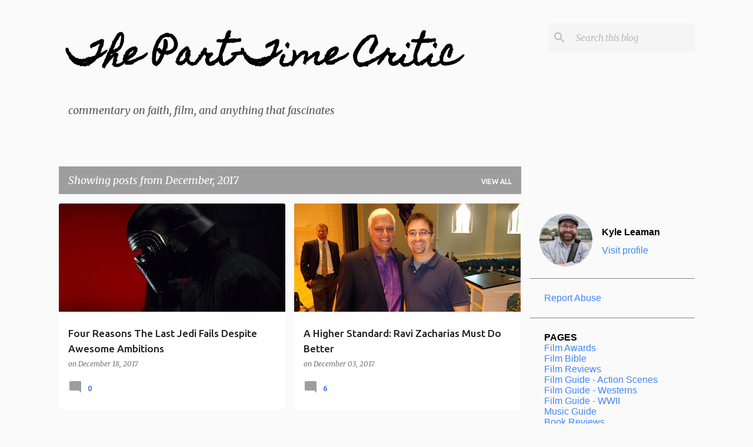

--- FILE ---
content_type: text/html; charset=UTF-8
request_url: http://www.kyleleaman.com/b/stats?style=WHITE_TRANSPARENT&timeRange=ALL_TIME&token=APq4FmBivOlo0HG9WQDWKSugj2Aw4lEzTLoT9HUrMfLGjxF_VRI0OZQPIrn7b9kFCgTasSk8b8uQUes37yE1_9eu4ht8xNzfdA
body_size: 262
content:
{"total":726083,"sparklineOptions":{"backgroundColor":{"fillOpacity":0.1,"fill":"#ffffff"},"series":[{"areaOpacity":0.3,"color":"#fff"}]},"sparklineData":[[0,16],[1,18],[2,21],[3,17],[4,17],[5,32],[6,26],[7,23],[8,22],[9,29],[10,30],[11,40],[12,38],[13,30],[14,50],[15,100],[16,66],[17,22],[18,39],[19,43],[20,28],[21,28],[22,46],[23,23],[24,40],[25,42],[26,31],[27,63],[28,25],[29,4]],"nextTickMs":124137}